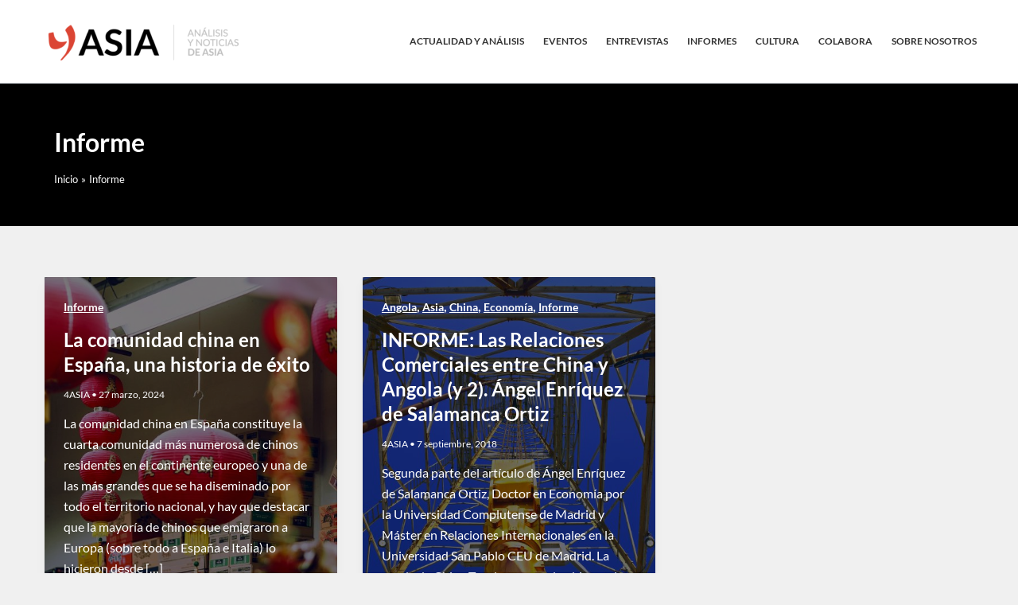

--- FILE ---
content_type: text/css
request_url: https://4asia.es/wp-content/uploads/elementor/css/post-15448.css?ver=1767826993
body_size: 1030
content:
.elementor-15448 .elementor-element.elementor-element-af19fae{--display:flex;--flex-direction:row;--container-widget-width:initial;--container-widget-height:100%;--container-widget-flex-grow:1;--container-widget-align-self:stretch;--flex-wrap-mobile:wrap;--gap:0px 0px;--row-gap:0px;--column-gap:0px;--flex-wrap:wrap;--padding-top:30px;--padding-bottom:30px;--padding-left:0px;--padding-right:0px;}.elementor-15448 .elementor-element.elementor-element-af19fae:not(.elementor-motion-effects-element-type-background), .elementor-15448 .elementor-element.elementor-element-af19fae > .elementor-motion-effects-container > .elementor-motion-effects-layer{background-color:#000000;}.elementor-15448 .elementor-element.elementor-element-4b86ead{--display:flex;--flex-direction:column;--container-widget-width:100%;--container-widget-height:initial;--container-widget-flex-grow:0;--container-widget-align-self:initial;--flex-wrap-mobile:wrap;}.elementor-widget-image .widget-image-caption{color:var( --e-global-color-text );}.elementor-15448 .elementor-element.elementor-element-5c9c8b4{text-align:left;}.elementor-widget-heading .elementor-heading-title{color:var( --e-global-color-primary );}.elementor-15448 .elementor-element.elementor-element-62dc18f .elementor-heading-title{font-size:14px;color:#FFFFFF;}.elementor-widget-text-editor{color:var( --e-global-color-text );}.elementor-widget-text-editor.elementor-drop-cap-view-stacked .elementor-drop-cap{background-color:var( --e-global-color-primary );}.elementor-widget-text-editor.elementor-drop-cap-view-framed .elementor-drop-cap, .elementor-widget-text-editor.elementor-drop-cap-view-default .elementor-drop-cap{color:var( --e-global-color-primary );border-color:var( --e-global-color-primary );}.elementor-15448 .elementor-element.elementor-element-fcbb9e6{font-size:13px;line-height:1px;color:#FFFFFF;}.elementor-15448 .elementor-element.elementor-element-0dcf5a7{--display:flex;--flex-direction:column;--container-widget-width:100%;--container-widget-height:initial;--container-widget-flex-grow:0;--container-widget-align-self:initial;--flex-wrap-mobile:wrap;}.elementor-15448 .elementor-element.elementor-element-e1e8f5e .elementor-heading-title{font-size:14px;color:#FFFFFF;}.elementor-widget-nav-menu .elementor-nav-menu--main .elementor-item{color:var( --e-global-color-text );fill:var( --e-global-color-text );}.elementor-widget-nav-menu .elementor-nav-menu--main .elementor-item:hover,
					.elementor-widget-nav-menu .elementor-nav-menu--main .elementor-item.elementor-item-active,
					.elementor-widget-nav-menu .elementor-nav-menu--main .elementor-item.highlighted,
					.elementor-widget-nav-menu .elementor-nav-menu--main .elementor-item:focus{color:var( --e-global-color-accent );fill:var( --e-global-color-accent );}.elementor-widget-nav-menu .elementor-nav-menu--main:not(.e--pointer-framed) .elementor-item:before,
					.elementor-widget-nav-menu .elementor-nav-menu--main:not(.e--pointer-framed) .elementor-item:after{background-color:var( --e-global-color-accent );}.elementor-widget-nav-menu .e--pointer-framed .elementor-item:before,
					.elementor-widget-nav-menu .e--pointer-framed .elementor-item:after{border-color:var( --e-global-color-accent );}.elementor-widget-nav-menu{--e-nav-menu-divider-color:var( --e-global-color-text );}.elementor-15448 .elementor-element.elementor-element-1990df1 > .elementor-widget-container{padding:0px 0px 0px 0px;}.elementor-15448 .elementor-element.elementor-element-1990df1 .elementor-nav-menu .elementor-item{font-size:13px;}.elementor-15448 .elementor-element.elementor-element-1990df1 .elementor-nav-menu--main .elementor-item{color:#FFFFFF;fill:#FFFFFF;padding-top:5px;padding-bottom:5px;}.elementor-15448 .elementor-element.elementor-element-1990df1{--e-nav-menu-horizontal-menu-item-margin:calc( 0px / 2 );}.elementor-15448 .elementor-element.elementor-element-1990df1 .elementor-nav-menu--main:not(.elementor-nav-menu--layout-horizontal) .elementor-nav-menu > li:not(:last-child){margin-bottom:0px;}.elementor-15448 .elementor-element.elementor-element-3bf7d17{--display:flex;--flex-direction:column;--container-widget-width:100%;--container-widget-height:initial;--container-widget-flex-grow:0;--container-widget-align-self:initial;--flex-wrap-mobile:wrap;}.elementor-15448 .elementor-element.elementor-element-bfe4d85 .elementor-heading-title{font-size:14px;color:#FFFFFF;}.elementor-widget-posts .elementor-button{background-color:var( --e-global-color-accent );}.elementor-widget-posts .elementor-post__title, .elementor-widget-posts .elementor-post__title a{color:var( --e-global-color-secondary );}.elementor-widget-posts .elementor-post__read-more{color:var( --e-global-color-accent );}.elementor-widget-posts .elementor-post__card .elementor-post__badge{background-color:var( --e-global-color-accent );}.elementor-15448 .elementor-element.elementor-element-43d7492{--grid-row-gap:10px;--grid-column-gap:30px;}.elementor-15448 .elementor-element.elementor-element-43d7492 .elementor-post__title, .elementor-15448 .elementor-element.elementor-element-43d7492 .elementor-post__title a{color:#FFFFFF;font-size:13px;}.elementor-15448 .elementor-element.elementor-element-43d7492 .elementor-post__title{margin-bottom:0px;}.elementor-15448 .elementor-element.elementor-element-724ee0c{--grid-side-margin:10px;--grid-column-gap:10px;--grid-row-gap:10px;--grid-bottom-margin:10px;--e-share-buttons-primary-color:#DD3333;--e-share-buttons-secondary-color:#FFFFFF;}.elementor-15448 .elementor-element.elementor-element-724ee0c .elementor-share-btn{font-size:calc(0.8px * 10);}.elementor-15448 .elementor-element.elementor-element-724ee0c .elementor-share-btn__icon{--e-share-buttons-icon-size:2.3em;}.elementor-15448 .elementor-element.elementor-element-724ee0c .elementor-share-btn:hover{--e-share-buttons-primary-color:#000000;}.elementor-15448 .elementor-element.elementor-element-74ff8da{--display:flex;--flex-direction:column;--container-widget-width:100%;--container-widget-height:initial;--container-widget-flex-grow:0;--container-widget-align-self:initial;--flex-wrap-mobile:wrap;border-style:solid;--border-style:solid;border-width:1px 0px 0px 0px;--border-top-width:1px;--border-right-width:0px;--border-bottom-width:0px;--border-left-width:0px;border-color:#303030;--border-color:#303030;}.elementor-15448 .elementor-element.elementor-element-74ff8da:not(.elementor-motion-effects-element-type-background), .elementor-15448 .elementor-element.elementor-element-74ff8da > .elementor-motion-effects-container > .elementor-motion-effects-layer{background-color:#000000;}.elementor-15448 .elementor-element.elementor-element-0801dcc > .elementor-widget-container{margin:0px 0px 0px 0px;padding:20px 0px 0px 0px;}.elementor-15448 .elementor-element.elementor-element-0801dcc{text-align:center;font-size:13px;color:#FFFFFF;}.elementor-theme-builder-content-area{height:400px;}.elementor-location-header:before, .elementor-location-footer:before{content:"";display:table;clear:both;}@media(min-width:768px){.elementor-15448 .elementor-element.elementor-element-4b86ead{--width:50%;}.elementor-15448 .elementor-element.elementor-element-0dcf5a7{--width:25%;}.elementor-15448 .elementor-element.elementor-element-3bf7d17{--width:25%;}}@media(max-width:1024px){ .elementor-15448 .elementor-element.elementor-element-724ee0c{--grid-side-margin:10px;--grid-column-gap:10px;--grid-row-gap:10px;--grid-bottom-margin:10px;}}@media(max-width:767px){ .elementor-15448 .elementor-element.elementor-element-724ee0c{--grid-side-margin:10px;--grid-column-gap:10px;--grid-row-gap:10px;--grid-bottom-margin:10px;}}